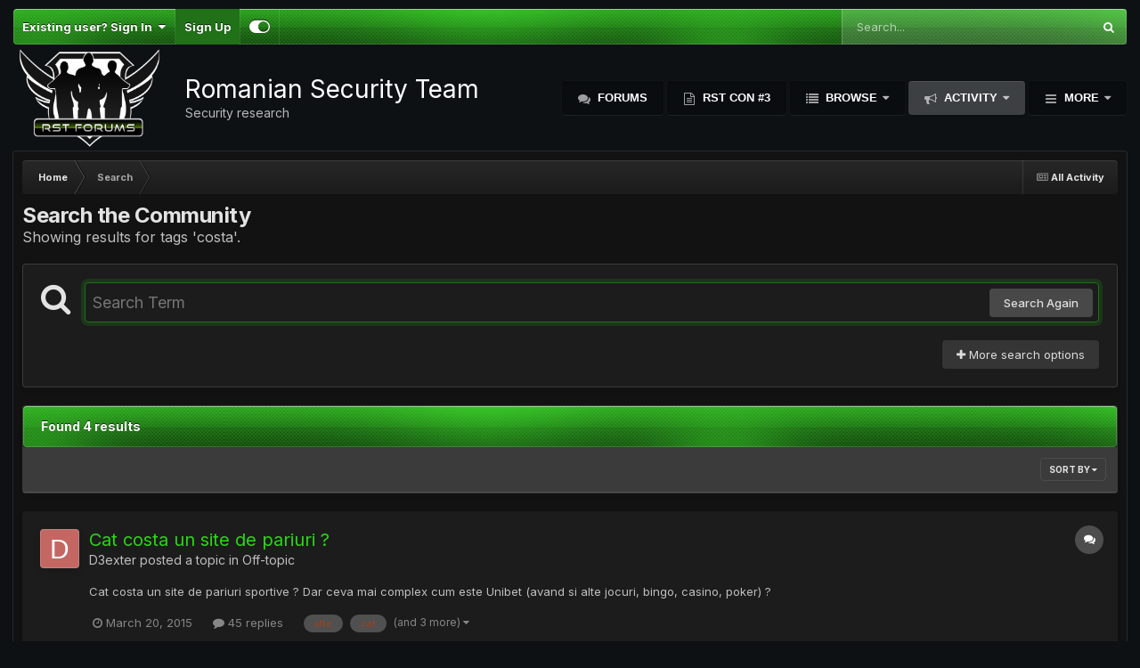

--- FILE ---
content_type: text/plain
request_url: https://www.google-analytics.com/j/collect?v=1&_v=j102&a=404214671&t=pageview&_s=1&dl=https%3A%2F%2Frstforums.com%2Fforum%2Ftags%2Fcosta%2F&ul=en-us%40posix&dt=Showing%20results%20for%20tags%20%27costa%27.%20-%20Romanian%20Security%20Team&sr=1280x720&vp=1280x720&_u=IEBAAEABAAAAACAAI~&jid=174954641&gjid=1286921917&cid=164169075.1768667957&tid=UA-37219320-1&_gid=1449088857.1768667957&_r=1&_slc=1&z=133903605
body_size: -450
content:
2,cG-QXSPK512EF